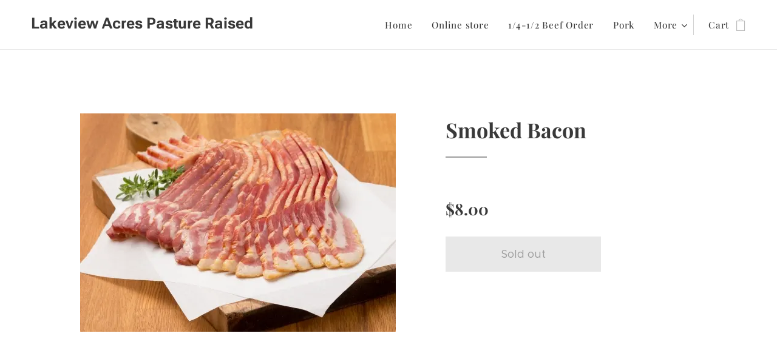

--- FILE ---
content_type: application/javascript; charset=UTF-8
request_url: https://duyn491kcolsw.cloudfront.net/client.fe/js.compiled/lang.en-us.1971.js?ph=9ffe300c74
body_size: 398
content:
window.translations=["Free","Mini","Standard","Profi","Limited","Business","Do not show","In stock","Out of stock","Available in 3 days","Available in 7 days","Available in 14 days","Available in 1 month","Available in more than 1 month","Photo Gallery","No images were found in this photo gallery.","Blog","Products","You have no blog posts yet. Create one by clicking “Add blog post.”","You have no products for sale yet. Start by clicking \"Add product.\"","You have no blog posts. Get started by adding a \"Blog\" page.","This category is empty. Assign products to it or choose another category."];